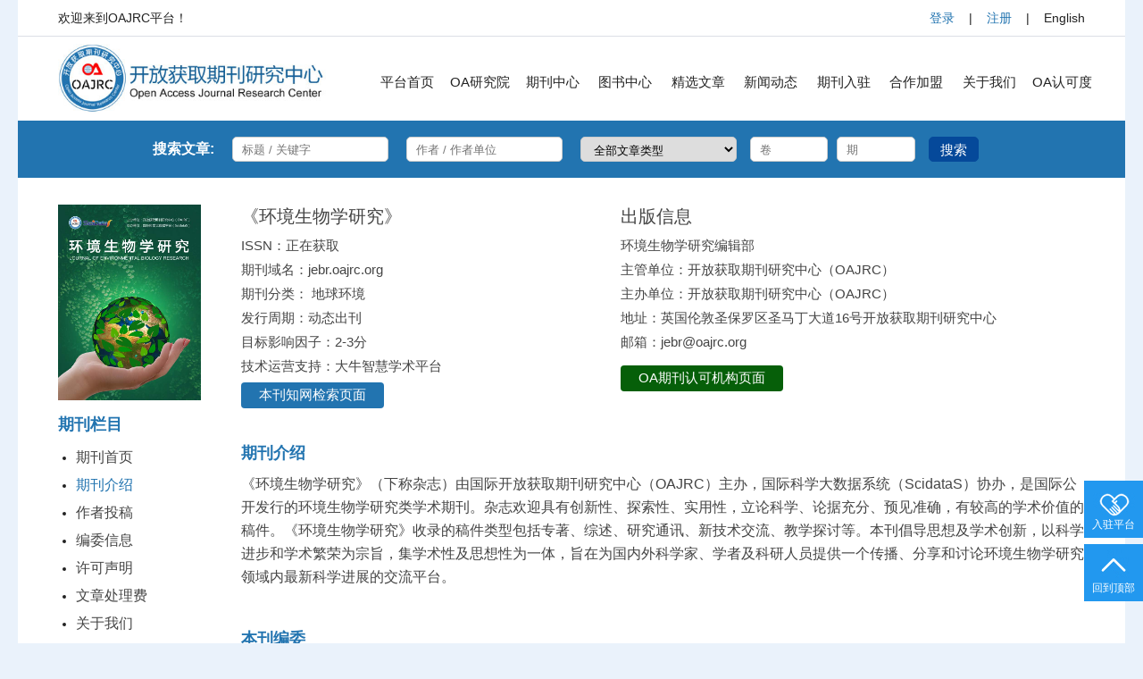

--- FILE ---
content_type: text/html; charset=utf-8
request_url: https://jebr.oajrc.org/Periodical_qkjs.aspx?Type=2
body_size: 5843
content:

<!DOCTYPE html PUBLIC "-//W3C//DTD XHTML 1.0 Transitional//EN" "http://www.w3.org/TR/xhtml1/DTD/xhtml1-transitional.dtd">

<html xmlns="http://www.w3.org/1999/xhtml">
<head><meta charset="utf-8" /><title>
	开放获取期刊研究中心、开放获取期刊、开源期刊、学术期刊、电子期刊、中文期刊、开放获取-OAJRC-www.oajrc.org 
</title>
<meta name="keywords" content="开放获取期刊研究中心、开放获取期刊、开源期刊、学术期刊、电子期刊、中文期刊、期刊投稿、论文投稿、开放获取、OAJRC">
<meta name="description" content="“开放获取期刊研究中心（Open Access Journal Research Center）是一家聚焦于国际开放获取（亦称“开源期刊”）英文及中文期刊的研究、出版和发行机构，研究范围涵盖生命科学、医药卫生、数学物理、化学材料、经济管理、环境科学、工程技术、信息通讯、人文社科等领域期刊。">
<link rel="stylesheet" href="css/oastyle.css" type="text/css" /><link href="/images/oajrc.ico" type="image/x-icon" rel="icon" /><link href="/images/oajrc.ico" type="image/x-icon" rel="shortcut icon" />
<script type="text/javascript">

    window.onload = function () {

        function adsorption() {
            var headerWrap = document.getElementById('shorebox');
            var scrollTop = 0;
            window.onscroll = function () {
                scrollTop = document.body.scrollTop || document.documentElement.scrollTop;
                if (scrollTop > 220) {
                    headerWrap.className = 'shorefixed';
                } else {
                    headerWrap.className = 'shore1';
                }
            }
        }
        adsorption();
    }
		
 </script>
</head>

<form method="post" action="Periodical_qkjs.aspx?Type=2" id="form1">
<div class="aspNetHidden">
<input type="hidden" name="__EVENTTARGET" id="__EVENTTARGET" value="" />
<input type="hidden" name="__EVENTARGUMENT" id="__EVENTARGUMENT" value="" />
<input type="hidden" name="__VIEWSTATE" id="__VIEWSTATE" value="/[base64]/looPkuI7lronlhajlt6XnqIvlrabpmaJkAgYPZBYCZg8VAwM2MTIJ6Iqu546J5aWOJ+S4reWbveWGnOS4muWkp+Wtpui1hOa6kOS4jueOr+Wig+WtpumZomRkl5FMvZoPJls3B2HK0GxRqNqvaypJv1s4eC4oS9jduzw=" />
</div>

<script type="text/javascript">
//<![CDATA[
var theForm = document.forms['form1'];
if (!theForm) {
    theForm = document.form1;
}
function __doPostBack(eventTarget, eventArgument) {
    if (!theForm.onsubmit || (theForm.onsubmit() != false)) {
        theForm.__EVENTTARGET.value = eventTarget;
        theForm.__EVENTARGUMENT.value = eventArgument;
        theForm.submit();
    }
}
//]]>
</script>


<div class="aspNetHidden">

	<input type="hidden" name="__EVENTVALIDATION" id="__EVENTVALIDATION" value="/wEdAAd9Rb7gQ+UMVjJAS4nZH4dDUm9WTSYgXR09PQBWNm+a+v8CKlw5K1+3xN7Od1ErH4PP5x7mpia5mokPYUzb0Nr6uwg97UbomABM0SOULxeGGPbQGoGZV0/12Njsg07rThWu3qBAewAnw/Od5vZVBwtvkeENAFuaCnGsFQgBrSETTtsn+4eBc+hdSaG9jWl9+1g=" />
</div>

<div class="containbox">
<div class="topbox">



 <div class="top_1">
   <div class="left">
    <p>欢迎来到OAJRC平台！</p>
   </div>
  
   <div class="right">
    <p class="userbt"><a href="https://www.oajrc.org/Login.aspx" target="_blank">登录</a> <span class="jzy">|</span> <a href="https://www.oajrc.org/Register.aspx" target="_blank">注册</a> <span class="jzy">|</span> <a href="http://www.oajrc.com" target="_blank">English</a> </p>   
   </div>
  </div>
  <!--end top_1 -->
  
  <div class="navbox">
   <div class="left logo"><a href="https://www.oajrc.org" target="_blank"><img src="/images/oajrclogo.jpg"></a></div>
   
   <ul class="right navlist">
     <li><a href="https://www.oajrc.org" target="_blank">平台首页</a></li>
     <li><a href="https://www.oajrc.org/PolicyList.aspx" target="_blank">OA研究院</a></li>
     <li><a href="https://www.oajrc.org/Successcase.aspx" target="_blank">期刊中心</a></li>
     <li><a href="https://www.oajrc.org/OAbooks.aspx" >图书中心</a></li>
     <li><a href="https://www.oajrc.org/ContriutionList.aspx" target="_blank">精选文章</a></li>
     <li><a href="https://www.oajrc.org/NewsList.aspx" target="_blank">新闻动态</a></li>
     <li><a href="https://www.oajrc.org/Journals_RZ.aspx" target="_blank">期刊入驻</a></li>
     <li><a href="https://www.oajrc.org/Partner.aspx" target="_blank">合作加盟</a></li>
     <li><a href="https://www.oajrc.org/AboutUs.aspx" target="_blank">关于我们</a></li>
     <li><a href="https://www.oajrc.org/OaCApproval.aspx" target="_blank">OA认可度</a></li>
   </ul>
  </div>
  <!--end navbox -->  
  
 <div class="searchbox qk_bg">
  <ul class="searchlm">
   <li><h2><span style="float:right">搜索文章:</span></h2></li>
   <li><input name="Thefirst$keywords" type="text" id="Thefirst_keywords" placeholder="标题 / 关键字" /></li>
   <li><input name="Thefirst$authors" type="text" id="Thefirst_authors" placeholder="作者 / 作者单位" /></li>
 <p> </p>
   <li> 
    <select name="Thefirst$select_type1" id="Thefirst_select_type1">
	<option value="0">全部文章类型</option>
	<option value="1">文章</option>
</select>
   </li>
   
   <li class="sear_vi">
    <input name="Thefirst$volume" type="text" id="Thefirst_volume" placeholder="卷" />
    </li>
    
    <li class="sear_vi">
    <input name="Thefirst$issue" type="text" id="Thefirst_issue" placeholder="期" />
   </li>
   
   <li class="sear_bt">
    <input onclick="__doPostBack('Thefirst$button1','')" name="Thefirst$button1" type="button" id="Thefirst_button1" value="搜索" />
   </li>
   
  
   
  </ul>
 </div> 

</div>

<!--end topbox --> 
 
 
 
 
<div class="contextbox">
 

<div class="cont_left left">
     <div class="qkzzfm" style="position:relative">
   <a href="https://jebr.oajrc.org"><img src="https://www.oajrc.org/FileUpload/MagazineImgFile/c16b2946sdfssdfddd2965sdfsfg56ferg.jpg"></a>
   
  </div>
 
  <div class="qklm">
  
   <h2>期刊栏目</h2>
    
    <ul>
     <li ><a href="https://jebr.oajrc.org">期刊首页</a></li>
     
     <li class='cur'><a href="/Periodical_qkjs.aspx?Type=2">期刊介绍</a></li>
     
    <li ><a href="/Periodical_zztg.aspx?Type=3">作者投稿</a></li> 
    
    <li ><a href="/Periodical_bwxx.aspx?Type=4&page=1">编委信息</a></li> 
   
    

    <li ><a href="/Periodical_xksm.aspx?Type=5">许可声明</a></li> 
    
    <li ><a href="/Periodical_wjcl.aspx?Type=6">文章处理费</a></li> 
    
    <li ><a href="/Periodical_gywm.aspx?Type=7">关于我们</a></li> 
     
    </ul>
   
  </div>
  <!--end qklm -->
  
 
  
  <div class="tgzx">
   <h2><img src="/images/qkmc.png"> 投稿</h2>
    <ul>
     <li><a href="/Periodical_zztg.aspx?Type=3">投稿须知</a></li>     <li><a href="https://oajrc.org/Login.aspx">在线投稿</a></li>   </ul>   
  </div> 
 <!--end tgzx-->  
  
 <div class="tgzx">
   <h2><img src="/images/qksg.png"> 审稿</h2>
    <ul>
     <li><a href="/Periodical_zztg.aspx?Type=3">审稿须知</a></li>     <li><a href="https://oajrc.org/Login.aspx">在线审稿</a></li>   </ul>   
  </div> 
 <!--end tgzx-->
 
  <p class="qkmc"><a href="/Periodical_qkcm.aspx" target="_blank"><img src="/images/qkjq.png">期刊目次</a></p>
  
  
  <p>
  <a class="bwjr"  onclick="alert('即将推出，敬请期待!')">加入编委</a>  </p>   
 
    
  <div class="qkdy">
    <div class="title">
     <h2>期刊订阅</h2>   
     </div>
     <!--end title -->
   
    <p>添加您的邮件地址以接收即将发行期刊数据：</p>
     
     <p><input class="email" type="text" id="EMail" placeholder="填写正确邮件地址"></p>
     <p><input class="submit" type="button" onclick="Server_TJClick()" value="提交"></p> 
  
   </div>
   <!--end qkdy -->
   
  
 </div>
 <script type="text/javascript">
     function Server_TJClick() {
         var reyx = /^[A-Za-zd0-9]+([-_.][A-Za-zd]+)*@([A-Za-zd]+[-.])+[A-Za-zd]{2,5}$/;
         var TiJiao = document.getElementById("EMail");
         if (reyx.test(TiJiao.value) == false || reyx.test(TiJiao.value) == "") {
         alert('请输入正确邮箱！');
     }
     else {
         alert('提交成功！')
         }
 }

// function Isyx(yx) {                    //邮箱判断
//     var reyx = /^([a-zA-Z0-9_-])+@([a-zA-Z0-9_-])+(.[a-zA-Z0-9_-])+/;
//     return (reyx.test(yx));
// }
 </script>
 <script>
     var _hmt = _hmt || [];
     (function () {
         var hm = document.createElement("script");
         hm.src = "https://hm.baidu.com/hm.js?311914f88aed5e149a594f33a08fb56d";
         var s = document.getElementsByTagName("script")[0];
         s.parentNode.insertBefore(hm, s);
     })();
</script> 
  <!--end shore-->
  <div class="ny_content">
 
  <div class="shore">
  
   <div id="shorebox"> 
 
 
  </div>
  
  </div>
  
  <div class="qknybox">
    
    <ul class="qkxq">
     <li>
      <h2>《环境生物学研究》</h2>
      <p>ISSN：正在获取</p>
      <p>期刊域名：jebr.oajrc.org </p>
      <p>    
          <span>期刊分类：</span> 地球环境
           </p>
      <p>发行周期：动态出刊</p>
      <p>目标影响因子：2-3分</p>
     
      <p>技术运营支持：大牛智慧学术平台</p> 
      <p><a class="zwjs" href="https://scholar.cnki.net/home/search?region=db&val=SJDW">本刊知网检索页面</a></p>     
     </li>
     
     <li>
      <h2>出版信息</h2>
      <p>环境生物学研究编辑部</p>
      <p>主管单位：开放获取期刊研究中心（OAJRC） </p>
      <p>主办单位：开放获取期刊研究中心（OAJRC）</p>
      <p>地址：英国伦敦圣保罗区圣马丁大道16号开放获取期刊研究中心</p>
      <p>邮箱：<a href="/cdn-cgi/l/email-protection" class="__cf_email__" data-cfemail="8fe5eaedfdcfe0eee5fdeca1e0fde8">[email&#160;protected]</a></p>      <p><a class="oark" href="http://www.oajrc.org/OaCApproval.aspx">OA期刊认可机构页面</a></p> 
     </li>
    

     
    </ul>
   
 
  <div class="qkjsnr"> 

 <h3>期刊介绍</h3> <p>《环境生物学研究》（下称杂志）由国际开放获取期刊研究中心（OAJRC）主办，国际科学大数据系统（ScidataS）协办，是国际公开发行的环境生物学研究类学术期刊。杂志欢迎具有创新性、探索性、实用性，立论科学、论据充分、预见准确，有较高的学术价值的稿件。《环境生物学研究》收录的稿件类型包括专著、综述、研究通讯、新技术交流、教学探讨等。本刊倡导思想及学术创新，以科学进步和学术繁荣为宗旨，集学术性及思想性为一体，旨在为国内外科学家、学者及科研人员提供一个传播、分享和讨论环境生物学研究领域内最新科学进展的交流平台。</p>
    
  </div> 
  <!--end qkjsnr-->
   
   
   <div class="bkbw">
    <h3>本刊编委</h3>
   
   <ul class="bkbwlist">
   

    <li><a href="Periodical_bwxq.aspx?cid=819" target="_blank">李刚</a> 中国科学院南海海洋研究所 </li>

    

    <li><a href="Periodical_bwxq.aspx?cid=818" target="_blank">张胜</a> 四川大学生命科学学院 </li>

    

    <li><a href="Periodical_bwxq.aspx?cid=817" target="_blank">许恒龙</a> 中国海洋大学 </li>

    

    <li><a href="Periodical_bwxq.aspx?cid=615" target="_blank">魏力</a> 中国科学院青岛生物能源与生物工艺技术研究所 </li>

    

    <li><a href="Periodical_bwxq.aspx?cid=614" target="_blank">徐飞</a> 山东师范大学地理与环境学院 </li>

    

    <li><a href="Periodical_bwxq.aspx?cid=613" target="_blank">刘贤赵</a> 湖南科技大学资源环境与安全工程学院 </li>

    

    <li><a href="Periodical_bwxq.aspx?cid=612" target="_blank">芮玉奎</a> 中国农业大学资源与环境学院 </li>

    

   </ul> 
   
   
   </div>
  <!--end qkjsnr-->
 
 
 
  </div>
  <!--end qknybox-->
  
  
 
</div>
<!--end ny_content -->


</div> 
<!--end contextbox -->  

 


<div class="footer">  
  <div class="bqxx">
    <p>Copyright © 2017 <span style="color:#ff8005">开放获取期刊研究中心</span> 版权所有 京ICP备</p>
   <p>Email：<a href="/cdn-cgi/l/email-protection#640d0a020b240b050e16074a0b1603"><span class="__cf_email__" data-cfemail="c7aea9a1a887a8a6adb5a4e9a8b5a0">[email&#160;protected]</span></a><span style="padding:0 10px"></span>网址：www.oajrc.org <span style="padding:0 10px"></span> </p>  
   
   <p>OAJRC LIMITED（地址：41 DEVONSHIRE STREET, GROUND FLOOR OFFICE 1, LONDON, UNITED KINGDOM, W1G 7AJ英国伦敦德文郡街41号一楼1号办公室，W1G 7AJ）</p>

  </div>
  <!--end bqxx --> 

</div>
<!--end footer --> 

<div class="fdlist">

  <p>
 <a href="/Journals_RZ.aspx" target="_blank">
  <span><img src="/images/fd_rz.jpg"></span>
  <label>入驻平台</label>
  </a>
 </p>


 
 <p>
  <a href="#">
  <span><img src="/images/fd_to_top.jpg"></span>
  <label>回到顶部</label>
  </a>
 </p>

</div>

 <div class="wx" style="display:none;"  id="wxk" >
    <img src="/images/OAJRCfwh.jpg">
   <p>扫一扫，添加我们</p>
  </div>

</div>
<!--end containbox -->

<script data-cfasync="false" src="/cdn-cgi/scripts/5c5dd728/cloudflare-static/email-decode.min.js"></script><script language="javascript">
    document.getElementById("outs").onmouseout = function () {//当鼠标滑出
        document.getElementById("wxk").style.display = "none"; //改变div1的display属性
    }
    document.getElementById("outs").onmouseover = function () { //当鼠标经过
        document.getElementById("wxk").style.display = "block";
    }
</script> 
<script>
    var _hmt = _hmt || [];
    (function() {
        var hm = document.createElement("script");
        hm.src = "https://hm.baidu.com/hm.js?764f950cb5f6e934f731e4b064b8d8f7";
        var s = document.getElementsByTagName("script")[0];
        s.parentNode.insertBefore(hm, s);
    })();
</script></form>
</body>

</html>
<script defer src="https://static.cloudflareinsights.com/beacon.min.js/vcd15cbe7772f49c399c6a5babf22c1241717689176015" integrity="sha512-ZpsOmlRQV6y907TI0dKBHq9Md29nnaEIPlkf84rnaERnq6zvWvPUqr2ft8M1aS28oN72PdrCzSjY4U6VaAw1EQ==" data-cf-beacon='{"version":"2024.11.0","token":"3f4f1ea41f6a4eeeb52c768be73fd155","r":1,"server_timing":{"name":{"cfCacheStatus":true,"cfEdge":true,"cfExtPri":true,"cfL4":true,"cfOrigin":true,"cfSpeedBrain":true},"location_startswith":null}}' crossorigin="anonymous"></script>
